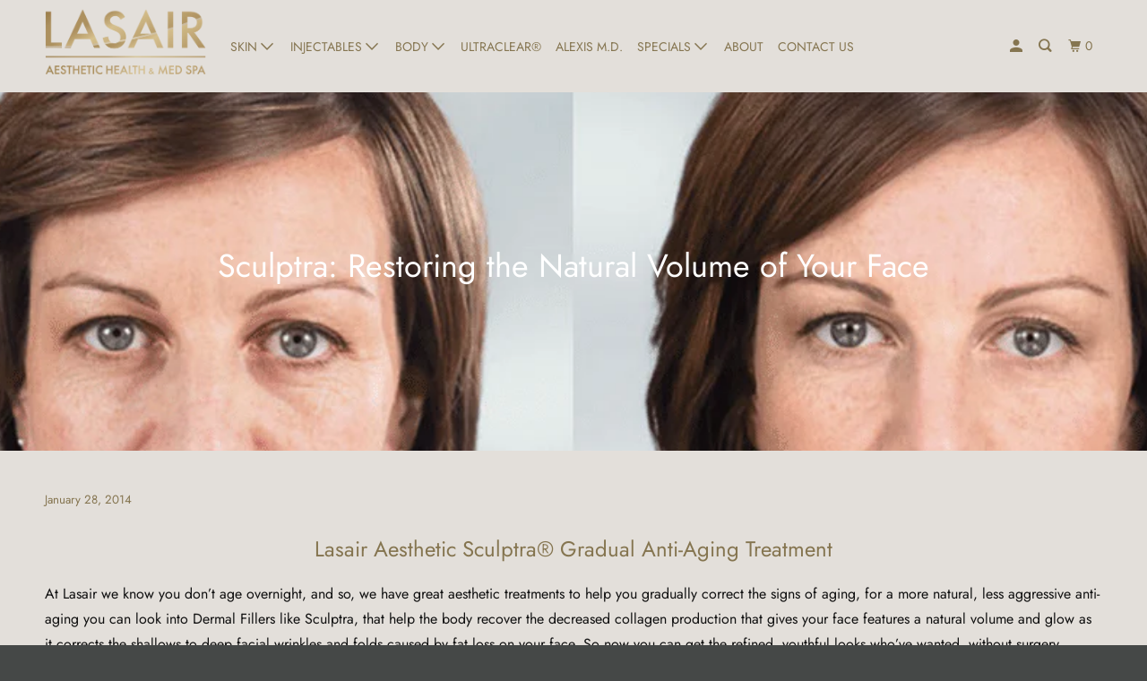

--- FILE ---
content_type: text/html; charset=utf-8
request_url: https://lasair.com/blogs/news/sculptra-restoring-the-natural-volume-of-your-face
body_size: 17074
content:
<!DOCTYPE html>
<!--[if lt IE 7 ]><html class="ie ie6" lang="en"> <![endif]-->
<!--[if IE 7 ]><html class="ie ie7" lang="en"> <![endif]-->
<!--[if IE 8 ]><html class="ie ie8" lang="en"> <![endif]-->
<!--[if IE 9 ]><html class="ie ie9" lang="en"> <![endif]-->
<!--[if (gte IE 10)|!(IE)]><!--><html lang="en"> <!--<![endif]-->
  <head>
    <meta charset="utf-8">
    <meta http-equiv="cleartype" content="on">
    <meta name="robots" content="index,follow">

    
    <title>Sculptra: Restoring the Natural Volume of Your Face - LASAIR AESTHETIC HEALTH</title>

    
      <meta name="description" content="Lasair Aesthetic Sculptra® Gradual Anti-Aging Treatment At Lasair we know you don’t age overnight, and so, we have great aesthetic treatments to help you gradually correct the signs of aging, for a more natural, less aggressive anti-aging you can look into Dermal Fillers like Sculptra, that help the body recover the de"/>
    

    

<meta name="author" content="LASAIR AESTHETIC HEALTH">
<meta property="og:url" content="https://lasair.com/blogs/news/sculptra-restoring-the-natural-volume-of-your-face">
<meta property="og:site_name" content="LASAIR AESTHETIC HEALTH">




  <meta property="og:type" content="article">
  <meta property="og:title" content="Sculptra: Restoring the Natural Volume of Your Face">
  
  
    <meta property="og:image" content="http://lasair.com/cdn/shop/articles/Blog_17_600x.png?v=1642832280">
    <meta property="og:image:secure_url" content="https://lasair.com/cdn/shop/articles/Blog_17_600x.png?v=1642832280">
    <meta property="og:image:width" content="1014">
    <meta property="og:image:height" content="445">
    <meta property="og:image:alt" content="Sculptra: Restoring the Natural Volume of Your Face">
  



  <meta property="og:description" content="Lasair Aesthetic Sculptra® Gradual Anti-Aging Treatment At Lasair we know you don’t age overnight, and so, we have great aesthetic treatments to help you gradually correct the signs of aging, for a more natural, less aggressive anti-aging you can look into Dermal Fillers like Sculptra, that help the body recover the de">




<meta name="twitter:card" content="summary">

  <meta name="twitter:title" content="Sculptra: Restoring the Natural Volume of Your Face">
  <meta name="twitter:description" content="Lasair Aesthetic Sculptra® Gradual Anti-Aging Treatment At Lasair we know you don’t age overnight, and so, we have great aesthetic treatments to help you gradually correct the signs of aging, for a more natural, less aggressive anti-aging you can look into Dermal Fillers like Sculptra, that help the body recover the decreased collagen production that gives your face features a natural volume and glow as it corrects the shallows to deep facial wrinkles and folds caused by fat loss on your face. So now you can get the refined, youthful looks who’ve wanted, without surgery. Schedule a Consultation at Lasair’s Denver Office. What are Sculptra® Dermal Fillers? Sculptra® is made up of poly-L-lactic acid (PLLA) , this is a safe, synthetic formula that is used when tissue implants and made and also in dissolvable stitches. Sculptra is carefully injected just under">
  
    <meta property="twitter:image" content="http://lasair.com/cdn/shop/articles/Blog_17_600x.png?v=1642832280">
    <meta name="twitter:image:alt" content="Sculptra: Restoring the Natural Volume of Your Face">
  



    

    

    <!-- Mobile Specific Metas -->
    <meta name="HandheldFriendly" content="True">
    <meta name="MobileOptimized" content="320">
    <meta name="viewport" content="width=device-width,initial-scale=1">
    <meta name="theme-color" content="#e3dfda">

    <!-- Preconnect Domains -->
    <link rel="preconnect" href="https://cdn.shopify.com" crossorigin>
    <link rel="preconnect" href="https://fonts.shopify.com" crossorigin>
    <link rel="preconnect" href="https://monorail-edge.shopifysvc.com">

    <!-- Preload Assets -->
    <link rel="preload" href="//lasair.com/cdn/shop/t/2/assets/vendors.js?v=161638192765001525091633978942" as="script">
    <link rel="preload" href="//lasair.com/cdn/shop/t/2/assets/mmenu-styles.scss?v=106496102027375579581633978937" as="style">
    <link rel="preload" href="//lasair.com/cdn/shop/t/2/assets/fancybox.css?v=30466120580444283401633978934" as="style">
    <link rel="preload" href="//lasair.com/cdn/shop/t/2/assets/styles.css?v=72933061764670896841759252184" as="style">
    <link rel="preload" href="//lasair.com/cdn/shop/t/2/assets/app.js?v=18882310858573895561633978955" as="script">

    <!-- Stylesheet for mmenu plugin -->
    <link href="//lasair.com/cdn/shop/t/2/assets/mmenu-styles.scss?v=106496102027375579581633978937" rel="stylesheet" type="text/css" media="all" />

    <!-- Stylesheet for Fancybox library -->
    <link href="//lasair.com/cdn/shop/t/2/assets/fancybox.css?v=30466120580444283401633978934" rel="stylesheet" type="text/css" media="all" />

    <!-- Stylesheets for Parallax -->
    <link href="//lasair.com/cdn/shop/t/2/assets/styles.css?v=72933061764670896841759252184" rel="stylesheet" type="text/css" media="all" />

    
      <link rel="shortcut icon" type="image/x-icon" href="//lasair.com/cdn/shop/t/2/assets/favicon.png?v=148718616098839658131633978934">
    

    <link rel="canonical" href="https://lasair.com/blogs/news/sculptra-restoring-the-natural-volume-of-your-face"/>

    

    

    
    <script>
      window.Theme = window.Theme || {};
      window.Theme.version = '4.1.3';
      window.Theme.name = 'Parallax';
    </script>
    


    <script>
      
window.Shopify = window.Shopify || {};


window.Shopify.theme_settings = {};
window.Shopify.theme_settings.current_locale = "en";
window.Shopify.theme_settings.shop_url = "https://lasair.com";
window.Shopify.theme_settings.cart_url = "/cart";


window.Shopify.theme_settings.newsletter_popup = false;
window.Shopify.theme_settings.newsletter_popup_days = "2";
window.Shopify.theme_settings.newsletter_popup_mobile = false;
window.Shopify.theme_settings.newsletter_popup_seconds = 30;
window.Shopify.theme_settings.newsletter_popup_max_width = 500;


window.Shopify.theme_settings.search_option = "product";
window.Shopify.theme_settings.search_items_to_display = 5;
window.Shopify.theme_settings.enable_autocomplete = true;
window.Shopify.theme_settings.mobile_search_location = "below-header";


window.Shopify.theme_settings.product_form_style = "swatches";
window.Shopify.theme_settings.display_inventory_left = false;
window.Shopify.theme_settings.inventory_threshold = 10;
window.Shopify.theme_settings.limit_quantity = false;
window.Shopify.theme_settings.free_price_text = "Free";


window.Shopify.theme_settings.collection_secondary_image = true;
window.Shopify.theme_settings.collection_swatches = true;


window.Shopify.theme_settings.display_special_instructions = false;
window.Shopify.theme_settings.display_tos_checkbox = false;
window.Shopify.theme_settings.tos_richtext = "\u003cp\u003eI Agree with the Terms \u0026 Conditions\u003c\/p\u003e";
window.Shopify.theme_settings.cart_action = "ajax";


window.Shopify.theme_settings.header_background = true;


Currency = window.Currency || {};


Currency.shop_currency = "USD";
Currency.default_currency = "USD";
Currency.display_format = "money_format";
Currency.money_format = "${{amount}}";
Currency.money_format_no_currency = "${{amount}}";
Currency.money_format_currency = "${{amount}} USD";
Currency.native_multi_currency = false;
Currency.shipping_calculator = false;
Currency.iso_code = "USD";
Currency.symbol = "$";


window.Shopify.translation = window.Shopify.translation || {};


window.Shopify.translation.newsletter_success_text = "Thank you for joining our mailing list!";


window.Shopify.translation.menu = "Menu";


window.Shopify.translation.search = "Search";
window.Shopify.translation.all_results = "View all results";
window.Shopify.translation.no_results = "No results found.";


window.Shopify.translation.agree_to_terms_warning = "You must agree with the terms and conditions to checkout.";
window.Shopify.translation.cart_discount = "Discount";
window.Shopify.translation.edit_cart = "View Cart";
window.Shopify.translation.add_to_cart_success = "Translation missing: en.layout.general.add_to_cart_success";
window.Shopify.translation.agree_to_terms_html = "Translation missing: en.cart.general.agree_to_terms_html";
window.Shopify.translation.checkout = "Checkout";
window.Shopify.translation.or = "Translation missing: en.layout.general.or";
window.Shopify.translation.continue_shopping = "Continue";
window.Shopify.translation.empty_cart = "Your Cart is Empty";
window.Shopify.translation.subtotal = "Subtotal";
window.Shopify.translation.cart_notes = "Order Notes";


window.Shopify.translation.product_add_to_cart_success = "Added";
window.Shopify.translation.product_add_to_cart = "Add to cart";
window.Shopify.translation.product_notify_form_email = "Email address";
window.Shopify.translation.product_notify_form_send = "Send";
window.Shopify.translation.items_left_count_one = "item left";
window.Shopify.translation.items_left_count_other = "items left";
window.Shopify.translation.product_sold_out = "Sold Out";
window.Shopify.translation.product_from = "from";
window.Shopify.translation.product_unavailable = "Unavailable";
window.Shopify.translation.product_notify_form_success = "Thanks! We will notify you when this product becomes available!";



window.Shopify.routes =Shopify.routes || {};
window.Shopify.routes.root_url = "/";
window.Shopify.routes.cart_url = "/cart";
window.Shopify.routes.search_url = "/search";


window.Shopify.media_queries = window.Shopify.media_queries || {};
window.Shopify.media_queries.small = window.matchMedia( "(max-width: 480px)" );
window.Shopify.media_queries.medium = window.matchMedia( "(max-width: 798px)" );
window.Shopify.media_queries.large = window.matchMedia( "(min-width: 799px)" );
window.Shopify.media_queries.larger = window.matchMedia( "(min-width: 960px)" );
window.Shopify.media_queries.xlarge = window.matchMedia( "(min-width: 1200px)" );
window.Shopify.media_queries.ie10 = window.matchMedia( "all and (-ms-high-contrast: none), (-ms-high-contrast: active)" );
window.Shopify.media_queries.tablet = window.matchMedia( "only screen and (min-width: 768px) and (max-width: 1024px)" );


window.Shopify.device = window.Shopify.device || {};
window.Shopify.device.hasTouch = window.matchMedia("(any-pointer: coarse)");
window.Shopify.device.hasMouse = window.matchMedia("(any-pointer: fine)");
    </script>

    <script src="//lasair.com/cdn/shop/t/2/assets/vendors.js?v=161638192765001525091633978942" defer></script>
    <script src="//lasair.com/cdn/shop/t/2/assets/app.js?v=18882310858573895561633978955" defer></script>

    <script>window.performance && window.performance.mark && window.performance.mark('shopify.content_for_header.start');</script><meta id="shopify-digital-wallet" name="shopify-digital-wallet" content="/60501229810/digital_wallets/dialog">
<link rel="alternate" type="application/atom+xml" title="Feed" href="/blogs/news.atom" />
<script async="async" src="/checkouts/internal/preloads.js?locale=en-US"></script>
<script id="shopify-features" type="application/json">{"accessToken":"d12bda404f30c54b841b7a2fcc894107","betas":["rich-media-storefront-analytics"],"domain":"lasair.com","predictiveSearch":true,"shopId":60501229810,"locale":"en"}</script>
<script>var Shopify = Shopify || {};
Shopify.shop = "lasair-aesthetic-health.myshopify.com";
Shopify.locale = "en";
Shopify.currency = {"active":"USD","rate":"1.0"};
Shopify.country = "US";
Shopify.theme = {"name":"Parallax","id":128000950514,"schema_name":"Parallax","schema_version":"4.1.3","theme_store_id":688,"role":"main"};
Shopify.theme.handle = "null";
Shopify.theme.style = {"id":null,"handle":null};
Shopify.cdnHost = "lasair.com/cdn";
Shopify.routes = Shopify.routes || {};
Shopify.routes.root = "/";</script>
<script type="module">!function(o){(o.Shopify=o.Shopify||{}).modules=!0}(window);</script>
<script>!function(o){function n(){var o=[];function n(){o.push(Array.prototype.slice.apply(arguments))}return n.q=o,n}var t=o.Shopify=o.Shopify||{};t.loadFeatures=n(),t.autoloadFeatures=n()}(window);</script>
<script id="shop-js-analytics" type="application/json">{"pageType":"article"}</script>
<script defer="defer" async type="module" src="//lasair.com/cdn/shopifycloud/shop-js/modules/v2/client.init-shop-cart-sync_BdyHc3Nr.en.esm.js"></script>
<script defer="defer" async type="module" src="//lasair.com/cdn/shopifycloud/shop-js/modules/v2/chunk.common_Daul8nwZ.esm.js"></script>
<script type="module">
  await import("//lasair.com/cdn/shopifycloud/shop-js/modules/v2/client.init-shop-cart-sync_BdyHc3Nr.en.esm.js");
await import("//lasair.com/cdn/shopifycloud/shop-js/modules/v2/chunk.common_Daul8nwZ.esm.js");

  window.Shopify.SignInWithShop?.initShopCartSync?.({"fedCMEnabled":true,"windoidEnabled":true});

</script>
<script id="__st">var __st={"a":60501229810,"offset":-25200,"reqid":"964306c0-0bd8-476c-a975-b5feee8badcd-1769028860","pageurl":"lasair.com\/blogs\/news\/sculptra-restoring-the-natural-volume-of-your-face","s":"articles-587036557554","u":"5baece9950f9","p":"article","rtyp":"article","rid":587036557554};</script>
<script>window.ShopifyPaypalV4VisibilityTracking = true;</script>
<script id="captcha-bootstrap">!function(){'use strict';const t='contact',e='account',n='new_comment',o=[[t,t],['blogs',n],['comments',n],[t,'customer']],c=[[e,'customer_login'],[e,'guest_login'],[e,'recover_customer_password'],[e,'create_customer']],r=t=>t.map((([t,e])=>`form[action*='/${t}']:not([data-nocaptcha='true']) input[name='form_type'][value='${e}']`)).join(','),a=t=>()=>t?[...document.querySelectorAll(t)].map((t=>t.form)):[];function s(){const t=[...o],e=r(t);return a(e)}const i='password',u='form_key',d=['recaptcha-v3-token','g-recaptcha-response','h-captcha-response',i],f=()=>{try{return window.sessionStorage}catch{return}},m='__shopify_v',_=t=>t.elements[u];function p(t,e,n=!1){try{const o=window.sessionStorage,c=JSON.parse(o.getItem(e)),{data:r}=function(t){const{data:e,action:n}=t;return t[m]||n?{data:e,action:n}:{data:t,action:n}}(c);for(const[e,n]of Object.entries(r))t.elements[e]&&(t.elements[e].value=n);n&&o.removeItem(e)}catch(o){console.error('form repopulation failed',{error:o})}}const l='form_type',E='cptcha';function T(t){t.dataset[E]=!0}const w=window,h=w.document,L='Shopify',v='ce_forms',y='captcha';let A=!1;((t,e)=>{const n=(g='f06e6c50-85a8-45c8-87d0-21a2b65856fe',I='https://cdn.shopify.com/shopifycloud/storefront-forms-hcaptcha/ce_storefront_forms_captcha_hcaptcha.v1.5.2.iife.js',D={infoText:'Protected by hCaptcha',privacyText:'Privacy',termsText:'Terms'},(t,e,n)=>{const o=w[L][v],c=o.bindForm;if(c)return c(t,g,e,D).then(n);var r;o.q.push([[t,g,e,D],n]),r=I,A||(h.body.append(Object.assign(h.createElement('script'),{id:'captcha-provider',async:!0,src:r})),A=!0)});var g,I,D;w[L]=w[L]||{},w[L][v]=w[L][v]||{},w[L][v].q=[],w[L][y]=w[L][y]||{},w[L][y].protect=function(t,e){n(t,void 0,e),T(t)},Object.freeze(w[L][y]),function(t,e,n,w,h,L){const[v,y,A,g]=function(t,e,n){const i=e?o:[],u=t?c:[],d=[...i,...u],f=r(d),m=r(i),_=r(d.filter((([t,e])=>n.includes(e))));return[a(f),a(m),a(_),s()]}(w,h,L),I=t=>{const e=t.target;return e instanceof HTMLFormElement?e:e&&e.form},D=t=>v().includes(t);t.addEventListener('submit',(t=>{const e=I(t);if(!e)return;const n=D(e)&&!e.dataset.hcaptchaBound&&!e.dataset.recaptchaBound,o=_(e),c=g().includes(e)&&(!o||!o.value);(n||c)&&t.preventDefault(),c&&!n&&(function(t){try{if(!f())return;!function(t){const e=f();if(!e)return;const n=_(t);if(!n)return;const o=n.value;o&&e.removeItem(o)}(t);const e=Array.from(Array(32),(()=>Math.random().toString(36)[2])).join('');!function(t,e){_(t)||t.append(Object.assign(document.createElement('input'),{type:'hidden',name:u})),t.elements[u].value=e}(t,e),function(t,e){const n=f();if(!n)return;const o=[...t.querySelectorAll(`input[type='${i}']`)].map((({name:t})=>t)),c=[...d,...o],r={};for(const[a,s]of new FormData(t).entries())c.includes(a)||(r[a]=s);n.setItem(e,JSON.stringify({[m]:1,action:t.action,data:r}))}(t,e)}catch(e){console.error('failed to persist form',e)}}(e),e.submit())}));const S=(t,e)=>{t&&!t.dataset[E]&&(n(t,e.some((e=>e===t))),T(t))};for(const o of['focusin','change'])t.addEventListener(o,(t=>{const e=I(t);D(e)&&S(e,y())}));const B=e.get('form_key'),M=e.get(l),P=B&&M;t.addEventListener('DOMContentLoaded',(()=>{const t=y();if(P)for(const e of t)e.elements[l].value===M&&p(e,B);[...new Set([...A(),...v().filter((t=>'true'===t.dataset.shopifyCaptcha))])].forEach((e=>S(e,t)))}))}(h,new URLSearchParams(w.location.search),n,t,e,['guest_login'])})(!0,!0)}();</script>
<script integrity="sha256-4kQ18oKyAcykRKYeNunJcIwy7WH5gtpwJnB7kiuLZ1E=" data-source-attribution="shopify.loadfeatures" defer="defer" src="//lasair.com/cdn/shopifycloud/storefront/assets/storefront/load_feature-a0a9edcb.js" crossorigin="anonymous"></script>
<script data-source-attribution="shopify.dynamic_checkout.dynamic.init">var Shopify=Shopify||{};Shopify.PaymentButton=Shopify.PaymentButton||{isStorefrontPortableWallets:!0,init:function(){window.Shopify.PaymentButton.init=function(){};var t=document.createElement("script");t.src="https://lasair.com/cdn/shopifycloud/portable-wallets/latest/portable-wallets.en.js",t.type="module",document.head.appendChild(t)}};
</script>
<script data-source-attribution="shopify.dynamic_checkout.buyer_consent">
  function portableWalletsHideBuyerConsent(e){var t=document.getElementById("shopify-buyer-consent"),n=document.getElementById("shopify-subscription-policy-button");t&&n&&(t.classList.add("hidden"),t.setAttribute("aria-hidden","true"),n.removeEventListener("click",e))}function portableWalletsShowBuyerConsent(e){var t=document.getElementById("shopify-buyer-consent"),n=document.getElementById("shopify-subscription-policy-button");t&&n&&(t.classList.remove("hidden"),t.removeAttribute("aria-hidden"),n.addEventListener("click",e))}window.Shopify?.PaymentButton&&(window.Shopify.PaymentButton.hideBuyerConsent=portableWalletsHideBuyerConsent,window.Shopify.PaymentButton.showBuyerConsent=portableWalletsShowBuyerConsent);
</script>
<script data-source-attribution="shopify.dynamic_checkout.cart.bootstrap">document.addEventListener("DOMContentLoaded",(function(){function t(){return document.querySelector("shopify-accelerated-checkout-cart, shopify-accelerated-checkout")}if(t())Shopify.PaymentButton.init();else{new MutationObserver((function(e,n){t()&&(Shopify.PaymentButton.init(),n.disconnect())})).observe(document.body,{childList:!0,subtree:!0})}}));
</script>

<script>window.performance && window.performance.mark && window.performance.mark('shopify.content_for_header.end');</script>

    <noscript>
      <style>

        .slides > li:first-child { display: block; }
        .image__fallback {
          width: 100vw;
          display: block !important;
          max-width: 100vw !important;
          margin-bottom: 0;
        }

        .no-js-only {
          display: inherit !important;
        }

        .icon-cart.cart-button {
          display: none;
        }

        .lazyload,
        .cart_page_image img {
          opacity: 1;
          -webkit-filter: blur(0);
          filter: blur(0);
        }

        .banner__text .container {
          background-color: transparent;
        }

        .animate_right,
        .animate_left,
        .animate_up,
        .animate_down {
          opacity: 1;
        }

        .flexslider .slides>li {
          display: block;
        }

        .product_section .product_form {
          opacity: 1;
        }

        .multi_select,
        form .select {
          display: block !important;
        }

        .swatch-options {
          display: none;
        }

        .parallax__wrap .banner__text {
          position: absolute;
          margin-left: auto;
          margin-right: auto;
          left: 0;
          right: 0;
          bottom: 0;
          top: 0;
          display: -webkit-box;
          display: -ms-flexbox;
          display: flex;
          -webkit-box-align: center;
          -ms-flex-align: center;
          align-items: center;
          -webkit-box-pack: center;
          -ms-flex-pack: center;
          justify-content: center;
        }

        .parallax__wrap .image__fallback {
          max-height: 1000px;
          -o-object-fit: cover;
          object-fit: cover;
        }

      </style>
    </noscript>

  <link href="https://monorail-edge.shopifysvc.com" rel="dns-prefetch">
<script>(function(){if ("sendBeacon" in navigator && "performance" in window) {try {var session_token_from_headers = performance.getEntriesByType('navigation')[0].serverTiming.find(x => x.name == '_s').description;} catch {var session_token_from_headers = undefined;}var session_cookie_matches = document.cookie.match(/_shopify_s=([^;]*)/);var session_token_from_cookie = session_cookie_matches && session_cookie_matches.length === 2 ? session_cookie_matches[1] : "";var session_token = session_token_from_headers || session_token_from_cookie || "";function handle_abandonment_event(e) {var entries = performance.getEntries().filter(function(entry) {return /monorail-edge.shopifysvc.com/.test(entry.name);});if (!window.abandonment_tracked && entries.length === 0) {window.abandonment_tracked = true;var currentMs = Date.now();var navigation_start = performance.timing.navigationStart;var payload = {shop_id: 60501229810,url: window.location.href,navigation_start,duration: currentMs - navigation_start,session_token,page_type: "article"};window.navigator.sendBeacon("https://monorail-edge.shopifysvc.com/v1/produce", JSON.stringify({schema_id: "online_store_buyer_site_abandonment/1.1",payload: payload,metadata: {event_created_at_ms: currentMs,event_sent_at_ms: currentMs}}));}}window.addEventListener('pagehide', handle_abandonment_event);}}());</script>
<script id="web-pixels-manager-setup">(function e(e,d,r,n,o){if(void 0===o&&(o={}),!Boolean(null===(a=null===(i=window.Shopify)||void 0===i?void 0:i.analytics)||void 0===a?void 0:a.replayQueue)){var i,a;window.Shopify=window.Shopify||{};var t=window.Shopify;t.analytics=t.analytics||{};var s=t.analytics;s.replayQueue=[],s.publish=function(e,d,r){return s.replayQueue.push([e,d,r]),!0};try{self.performance.mark("wpm:start")}catch(e){}var l=function(){var e={modern:/Edge?\/(1{2}[4-9]|1[2-9]\d|[2-9]\d{2}|\d{4,})\.\d+(\.\d+|)|Firefox\/(1{2}[4-9]|1[2-9]\d|[2-9]\d{2}|\d{4,})\.\d+(\.\d+|)|Chrom(ium|e)\/(9{2}|\d{3,})\.\d+(\.\d+|)|(Maci|X1{2}).+ Version\/(15\.\d+|(1[6-9]|[2-9]\d|\d{3,})\.\d+)([,.]\d+|)( \(\w+\)|)( Mobile\/\w+|) Safari\/|Chrome.+OPR\/(9{2}|\d{3,})\.\d+\.\d+|(CPU[ +]OS|iPhone[ +]OS|CPU[ +]iPhone|CPU IPhone OS|CPU iPad OS)[ +]+(15[._]\d+|(1[6-9]|[2-9]\d|\d{3,})[._]\d+)([._]\d+|)|Android:?[ /-](13[3-9]|1[4-9]\d|[2-9]\d{2}|\d{4,})(\.\d+|)(\.\d+|)|Android.+Firefox\/(13[5-9]|1[4-9]\d|[2-9]\d{2}|\d{4,})\.\d+(\.\d+|)|Android.+Chrom(ium|e)\/(13[3-9]|1[4-9]\d|[2-9]\d{2}|\d{4,})\.\d+(\.\d+|)|SamsungBrowser\/([2-9]\d|\d{3,})\.\d+/,legacy:/Edge?\/(1[6-9]|[2-9]\d|\d{3,})\.\d+(\.\d+|)|Firefox\/(5[4-9]|[6-9]\d|\d{3,})\.\d+(\.\d+|)|Chrom(ium|e)\/(5[1-9]|[6-9]\d|\d{3,})\.\d+(\.\d+|)([\d.]+$|.*Safari\/(?![\d.]+ Edge\/[\d.]+$))|(Maci|X1{2}).+ Version\/(10\.\d+|(1[1-9]|[2-9]\d|\d{3,})\.\d+)([,.]\d+|)( \(\w+\)|)( Mobile\/\w+|) Safari\/|Chrome.+OPR\/(3[89]|[4-9]\d|\d{3,})\.\d+\.\d+|(CPU[ +]OS|iPhone[ +]OS|CPU[ +]iPhone|CPU IPhone OS|CPU iPad OS)[ +]+(10[._]\d+|(1[1-9]|[2-9]\d|\d{3,})[._]\d+)([._]\d+|)|Android:?[ /-](13[3-9]|1[4-9]\d|[2-9]\d{2}|\d{4,})(\.\d+|)(\.\d+|)|Mobile Safari.+OPR\/([89]\d|\d{3,})\.\d+\.\d+|Android.+Firefox\/(13[5-9]|1[4-9]\d|[2-9]\d{2}|\d{4,})\.\d+(\.\d+|)|Android.+Chrom(ium|e)\/(13[3-9]|1[4-9]\d|[2-9]\d{2}|\d{4,})\.\d+(\.\d+|)|Android.+(UC? ?Browser|UCWEB|U3)[ /]?(15\.([5-9]|\d{2,})|(1[6-9]|[2-9]\d|\d{3,})\.\d+)\.\d+|SamsungBrowser\/(5\.\d+|([6-9]|\d{2,})\.\d+)|Android.+MQ{2}Browser\/(14(\.(9|\d{2,})|)|(1[5-9]|[2-9]\d|\d{3,})(\.\d+|))(\.\d+|)|K[Aa][Ii]OS\/(3\.\d+|([4-9]|\d{2,})\.\d+)(\.\d+|)/},d=e.modern,r=e.legacy,n=navigator.userAgent;return n.match(d)?"modern":n.match(r)?"legacy":"unknown"}(),u="modern"===l?"modern":"legacy",c=(null!=n?n:{modern:"",legacy:""})[u],f=function(e){return[e.baseUrl,"/wpm","/b",e.hashVersion,"modern"===e.buildTarget?"m":"l",".js"].join("")}({baseUrl:d,hashVersion:r,buildTarget:u}),m=function(e){var d=e.version,r=e.bundleTarget,n=e.surface,o=e.pageUrl,i=e.monorailEndpoint;return{emit:function(e){var a=e.status,t=e.errorMsg,s=(new Date).getTime(),l=JSON.stringify({metadata:{event_sent_at_ms:s},events:[{schema_id:"web_pixels_manager_load/3.1",payload:{version:d,bundle_target:r,page_url:o,status:a,surface:n,error_msg:t},metadata:{event_created_at_ms:s}}]});if(!i)return console&&console.warn&&console.warn("[Web Pixels Manager] No Monorail endpoint provided, skipping logging."),!1;try{return self.navigator.sendBeacon.bind(self.navigator)(i,l)}catch(e){}var u=new XMLHttpRequest;try{return u.open("POST",i,!0),u.setRequestHeader("Content-Type","text/plain"),u.send(l),!0}catch(e){return console&&console.warn&&console.warn("[Web Pixels Manager] Got an unhandled error while logging to Monorail."),!1}}}}({version:r,bundleTarget:l,surface:e.surface,pageUrl:self.location.href,monorailEndpoint:e.monorailEndpoint});try{o.browserTarget=l,function(e){var d=e.src,r=e.async,n=void 0===r||r,o=e.onload,i=e.onerror,a=e.sri,t=e.scriptDataAttributes,s=void 0===t?{}:t,l=document.createElement("script"),u=document.querySelector("head"),c=document.querySelector("body");if(l.async=n,l.src=d,a&&(l.integrity=a,l.crossOrigin="anonymous"),s)for(var f in s)if(Object.prototype.hasOwnProperty.call(s,f))try{l.dataset[f]=s[f]}catch(e){}if(o&&l.addEventListener("load",o),i&&l.addEventListener("error",i),u)u.appendChild(l);else{if(!c)throw new Error("Did not find a head or body element to append the script");c.appendChild(l)}}({src:f,async:!0,onload:function(){if(!function(){var e,d;return Boolean(null===(d=null===(e=window.Shopify)||void 0===e?void 0:e.analytics)||void 0===d?void 0:d.initialized)}()){var d=window.webPixelsManager.init(e)||void 0;if(d){var r=window.Shopify.analytics;r.replayQueue.forEach((function(e){var r=e[0],n=e[1],o=e[2];d.publishCustomEvent(r,n,o)})),r.replayQueue=[],r.publish=d.publishCustomEvent,r.visitor=d.visitor,r.initialized=!0}}},onerror:function(){return m.emit({status:"failed",errorMsg:"".concat(f," has failed to load")})},sri:function(e){var d=/^sha384-[A-Za-z0-9+/=]+$/;return"string"==typeof e&&d.test(e)}(c)?c:"",scriptDataAttributes:o}),m.emit({status:"loading"})}catch(e){m.emit({status:"failed",errorMsg:(null==e?void 0:e.message)||"Unknown error"})}}})({shopId: 60501229810,storefrontBaseUrl: "https://lasair.com",extensionsBaseUrl: "https://extensions.shopifycdn.com/cdn/shopifycloud/web-pixels-manager",monorailEndpoint: "https://monorail-edge.shopifysvc.com/unstable/produce_batch",surface: "storefront-renderer",enabledBetaFlags: ["2dca8a86"],webPixelsConfigList: [{"id":"shopify-app-pixel","configuration":"{}","eventPayloadVersion":"v1","runtimeContext":"STRICT","scriptVersion":"0450","apiClientId":"shopify-pixel","type":"APP","privacyPurposes":["ANALYTICS","MARKETING"]},{"id":"shopify-custom-pixel","eventPayloadVersion":"v1","runtimeContext":"LAX","scriptVersion":"0450","apiClientId":"shopify-pixel","type":"CUSTOM","privacyPurposes":["ANALYTICS","MARKETING"]}],isMerchantRequest: false,initData: {"shop":{"name":"LASAIR AESTHETIC HEALTH","paymentSettings":{"currencyCode":"USD"},"myshopifyDomain":"lasair-aesthetic-health.myshopify.com","countryCode":"US","storefrontUrl":"https:\/\/lasair.com"},"customer":null,"cart":null,"checkout":null,"productVariants":[],"purchasingCompany":null},},"https://lasair.com/cdn","fcfee988w5aeb613cpc8e4bc33m6693e112",{"modern":"","legacy":""},{"shopId":"60501229810","storefrontBaseUrl":"https:\/\/lasair.com","extensionBaseUrl":"https:\/\/extensions.shopifycdn.com\/cdn\/shopifycloud\/web-pixels-manager","surface":"storefront-renderer","enabledBetaFlags":"[\"2dca8a86\"]","isMerchantRequest":"false","hashVersion":"fcfee988w5aeb613cpc8e4bc33m6693e112","publish":"custom","events":"[[\"page_viewed\",{}]]"});</script><script>
  window.ShopifyAnalytics = window.ShopifyAnalytics || {};
  window.ShopifyAnalytics.meta = window.ShopifyAnalytics.meta || {};
  window.ShopifyAnalytics.meta.currency = 'USD';
  var meta = {"page":{"pageType":"article","resourceType":"article","resourceId":587036557554,"requestId":"964306c0-0bd8-476c-a975-b5feee8badcd-1769028860"}};
  for (var attr in meta) {
    window.ShopifyAnalytics.meta[attr] = meta[attr];
  }
</script>
<script class="analytics">
  (function () {
    var customDocumentWrite = function(content) {
      var jquery = null;

      if (window.jQuery) {
        jquery = window.jQuery;
      } else if (window.Checkout && window.Checkout.$) {
        jquery = window.Checkout.$;
      }

      if (jquery) {
        jquery('body').append(content);
      }
    };

    var hasLoggedConversion = function(token) {
      if (token) {
        return document.cookie.indexOf('loggedConversion=' + token) !== -1;
      }
      return false;
    }

    var setCookieIfConversion = function(token) {
      if (token) {
        var twoMonthsFromNow = new Date(Date.now());
        twoMonthsFromNow.setMonth(twoMonthsFromNow.getMonth() + 2);

        document.cookie = 'loggedConversion=' + token + '; expires=' + twoMonthsFromNow;
      }
    }

    var trekkie = window.ShopifyAnalytics.lib = window.trekkie = window.trekkie || [];
    if (trekkie.integrations) {
      return;
    }
    trekkie.methods = [
      'identify',
      'page',
      'ready',
      'track',
      'trackForm',
      'trackLink'
    ];
    trekkie.factory = function(method) {
      return function() {
        var args = Array.prototype.slice.call(arguments);
        args.unshift(method);
        trekkie.push(args);
        return trekkie;
      };
    };
    for (var i = 0; i < trekkie.methods.length; i++) {
      var key = trekkie.methods[i];
      trekkie[key] = trekkie.factory(key);
    }
    trekkie.load = function(config) {
      trekkie.config = config || {};
      trekkie.config.initialDocumentCookie = document.cookie;
      var first = document.getElementsByTagName('script')[0];
      var script = document.createElement('script');
      script.type = 'text/javascript';
      script.onerror = function(e) {
        var scriptFallback = document.createElement('script');
        scriptFallback.type = 'text/javascript';
        scriptFallback.onerror = function(error) {
                var Monorail = {
      produce: function produce(monorailDomain, schemaId, payload) {
        var currentMs = new Date().getTime();
        var event = {
          schema_id: schemaId,
          payload: payload,
          metadata: {
            event_created_at_ms: currentMs,
            event_sent_at_ms: currentMs
          }
        };
        return Monorail.sendRequest("https://" + monorailDomain + "/v1/produce", JSON.stringify(event));
      },
      sendRequest: function sendRequest(endpointUrl, payload) {
        // Try the sendBeacon API
        if (window && window.navigator && typeof window.navigator.sendBeacon === 'function' && typeof window.Blob === 'function' && !Monorail.isIos12()) {
          var blobData = new window.Blob([payload], {
            type: 'text/plain'
          });

          if (window.navigator.sendBeacon(endpointUrl, blobData)) {
            return true;
          } // sendBeacon was not successful

        } // XHR beacon

        var xhr = new XMLHttpRequest();

        try {
          xhr.open('POST', endpointUrl);
          xhr.setRequestHeader('Content-Type', 'text/plain');
          xhr.send(payload);
        } catch (e) {
          console.log(e);
        }

        return false;
      },
      isIos12: function isIos12() {
        return window.navigator.userAgent.lastIndexOf('iPhone; CPU iPhone OS 12_') !== -1 || window.navigator.userAgent.lastIndexOf('iPad; CPU OS 12_') !== -1;
      }
    };
    Monorail.produce('monorail-edge.shopifysvc.com',
      'trekkie_storefront_load_errors/1.1',
      {shop_id: 60501229810,
      theme_id: 128000950514,
      app_name: "storefront",
      context_url: window.location.href,
      source_url: "//lasair.com/cdn/s/trekkie.storefront.cd680fe47e6c39ca5d5df5f0a32d569bc48c0f27.min.js"});

        };
        scriptFallback.async = true;
        scriptFallback.src = '//lasair.com/cdn/s/trekkie.storefront.cd680fe47e6c39ca5d5df5f0a32d569bc48c0f27.min.js';
        first.parentNode.insertBefore(scriptFallback, first);
      };
      script.async = true;
      script.src = '//lasair.com/cdn/s/trekkie.storefront.cd680fe47e6c39ca5d5df5f0a32d569bc48c0f27.min.js';
      first.parentNode.insertBefore(script, first);
    };
    trekkie.load(
      {"Trekkie":{"appName":"storefront","development":false,"defaultAttributes":{"shopId":60501229810,"isMerchantRequest":null,"themeId":128000950514,"themeCityHash":"16144499740204341634","contentLanguage":"en","currency":"USD","eventMetadataId":"c8b4c1ec-b944-4f45-aa10-297ab981137c"},"isServerSideCookieWritingEnabled":true,"monorailRegion":"shop_domain","enabledBetaFlags":["65f19447"]},"Session Attribution":{},"S2S":{"facebookCapiEnabled":false,"source":"trekkie-storefront-renderer","apiClientId":580111}}
    );

    var loaded = false;
    trekkie.ready(function() {
      if (loaded) return;
      loaded = true;

      window.ShopifyAnalytics.lib = window.trekkie;

      var originalDocumentWrite = document.write;
      document.write = customDocumentWrite;
      try { window.ShopifyAnalytics.merchantGoogleAnalytics.call(this); } catch(error) {};
      document.write = originalDocumentWrite;

      window.ShopifyAnalytics.lib.page(null,{"pageType":"article","resourceType":"article","resourceId":587036557554,"requestId":"964306c0-0bd8-476c-a975-b5feee8badcd-1769028860","shopifyEmitted":true});

      var match = window.location.pathname.match(/checkouts\/(.+)\/(thank_you|post_purchase)/)
      var token = match? match[1]: undefined;
      if (!hasLoggedConversion(token)) {
        setCookieIfConversion(token);
        
      }
    });


        var eventsListenerScript = document.createElement('script');
        eventsListenerScript.async = true;
        eventsListenerScript.src = "//lasair.com/cdn/shopifycloud/storefront/assets/shop_events_listener-3da45d37.js";
        document.getElementsByTagName('head')[0].appendChild(eventsListenerScript);

})();</script>
<script
  defer
  src="https://lasair.com/cdn/shopifycloud/perf-kit/shopify-perf-kit-3.0.4.min.js"
  data-application="storefront-renderer"
  data-shop-id="60501229810"
  data-render-region="gcp-us-central1"
  data-page-type="article"
  data-theme-instance-id="128000950514"
  data-theme-name="Parallax"
  data-theme-version="4.1.3"
  data-monorail-region="shop_domain"
  data-resource-timing-sampling-rate="10"
  data-shs="true"
  data-shs-beacon="true"
  data-shs-export-with-fetch="true"
  data-shs-logs-sample-rate="1"
  data-shs-beacon-endpoint="https://lasair.com/api/collect"
></script>
</head>

  

  <body class="article feature_image"
    data-money-format="${{amount}}"
    data-shop-url="https://lasair.com"
    data-current-lang="en">

    <div id="content_wrapper">
      <div id="shopify-section-header" class="shopify-section shopify-section--header"><script type="application/ld+json">
  {
    "@context": "http://schema.org",
    "@type": "Organization",
    "name": "LASAIR AESTHETIC HEALTH",
    
      
      "logo": "https://lasair.com/cdn/shop/files/LASAIR_WEBSITE_LOGO_HORIZONTAL_FALL_2025_2048x.png?v=1759238570",
    
    "sameAs": [
      "",
      "https://www.facebook.com/LasairDenver/",
      "",
      "https://www.instagram.com/lasair_aesthetics/",
      "",
      "",
      "",
      ""
    ],
    "url": "https://lasair.com"
  }
</script>

 

  


<div id="header" class="mm-fixed-top Fixed mobile-header mobile-sticky-header--true" data-search-enabled="true">
  <a href="#nav" class="icon-menu" aria-haspopup="true" aria-label="Menu"><span>Menu</span></a>
  <a href="https://lasair.com" title="LASAIR AESTHETIC HEALTH" class="mobile_logo logo">
    
      






  <div class="image-element__wrap" style=";">
      <img  alt="LASAIR AESTHETIC HEALTH" src="//lasair.com/cdn/shop/files/LASAIR_WEBSITE_LOGO_HORIZONTAL_FALL_2025_400x.png?v=1759238570"
            
            
      />
  </div>



<noscript>
  <img src="//lasair.com/cdn/shop/files/LASAIR_WEBSITE_LOGO_HORIZONTAL_FALL_2025_2000x.png?v=1759238570" alt="LASAIR AESTHETIC HEALTH" class="">
</noscript>

    
  </a>
  <a href="#cart" class="icon-cart cart-button right"><span>0</span></a>
</div>

<div class="hidden">
  <div id="nav">
    <ul>
      
        
          <li >
            
              <a href="/pages/skin-treatments">SKIN</a>
            
            <ul>
              
                
                  <li ><a href="/pages/ultraclear%E2%84%A2">ULTRACLEAR®</a></li>
                
              
                
                  <li ><a href="/pages/ultraclear%E2%84%A2">3D Miracle®</a></li>
                
              
                
                  <li ><a href="/pages/clear-brilliant">CLEAR + BRILLIANT</a></li>
                
              
                
                  <li ><a href="/pages/cooltouch%C2%AE">COOLTOUCH®</a></li>
                
              
                
                  <li ><a href="/pages/fractional-co2-laser">FRACTIONAL CO2 LASER</a></li>
                
              
                
                  <li ><a href="/pages/morpheus8-rf">MORPHEUS8 RF</a></li>
                
              
                
                  <li ><a href="/pages/denver-agnes-rf-radiofrequency">AGNES RF</a></li>
                
              
                
                  <li ><a href="/pages/thermage%C2%AE">THERMAGE®</a></li>
                
              
                
                  <li ><a href="/pages/photorejuvenation">IPL (INTENSE PULSED LIGHT)</a></li>
                
              
                
                  <li ><a href="/pages/photorejuvenation">PHOTOREJUVENATION</a></li>
                
              
                
                  <li ><a href="/pages/chemical-peels">CHEMICAL PEELS</a></li>
                
              
                
                  <li ><a href="/pages/hydrafacial">HYDRAFACIAL</a></li>
                
              
                
                  <li ><a href="/pages/photo-facial">PHOTO FACIAL</a></li>
                
              
                
                  <li ><a href="/pages/skintyte">SKINTYTE</a></li>
                
              
            </ul>
          </li>
        
      
        
          <li >
            
              <a href="/pages/injectables-dermal-fillers">INJECTABLES</a>
            
            <ul>
              
                
                <li >
                  
                    <a href="/pages/botox%C2%AE-dysport%C2%AE">NEUROMODULATORS</a>
                  
                  <ul>
                    
                      <li ><a href="/pages/botox%C2%AE-dysport%C2%AE">BOTOX® + DYSPORT®</a></li>
                    
                      <li ><a href="/pages/botox%C2%AE-dysport%C2%AE">DYSPORT®</a></li>
                    
                      <li ><a href="/pages/botox%C2%AE-dysport%C2%AE">JEUVEAU</a></li>
                    
                      <li ><a href="/pages/botox%C2%AE-dysport%C2%AE">XEOMIN</a></li>
                    
                  </ul>
                </li>
                
              
                
                  <li ><a href="/pages/juvederm%C2%AE">JUVEDERM®</a></li>
                
              
                
                  <li ><a href="/pages/kybella">KYBELLA</a></li>
                
              
                
                  <li ><a href="/pages/sculptra">SCULPTRA</a></li>
                
              
                
                  <li ><a href="/pages/silikon-1000">SILIKON 1000</a></li>
                
              
                
                  <li ><a href="/pages/voluma">VOLUMA</a></li>
                
              
            </ul>
          </li>
        
      
        
          <li >
            
              <a href="/pages/body-treatments">BODY</a>
            
            <ul>
              
                
                  <li ><a href="/pages/evoke">EVOKE</a></li>
                
              
                
                  <li ><a href="/pages/vaginal-rejuvenation">VAGINAL REJUVENATION</a></li>
                
              
                
                  <li ><a href="/pages/hcg">HCG</a></li>
                
              
                
                  <li ><a href="/pages/laser-hair-removal">LASER HAIR REMOVAL</a></li>
                
              
                
                  <li ><a href="/pages/leg-vein-treatment">LEG VEIN TREATMENT</a></li>
                
              
                
                  <li ><a href="/pages/coolsculpting">COOLSCULPTING</a></li>
                
              
                
                  <li ><a href="/pages/morpheus8-rf">MORPHEUS BODY</a></li>
                
              
            </ul>
          </li>
        
      
        
          <li ><a href="/pages/ultraclear%E2%84%A2">ULTRACLEAR®</a></li>
        
      
        
          <li ><a href="https://alexismd.com">ALEXIS M.D.</a></li>
        
      
        
          <li >
            
              <a href="/pages/specials">SPECIALS</a>
            
            <ul>
              
                
                  <li ><a href="/pages/specials">MONTHLY SPECIALS</a></li>
                
              
                
                  <li ><a href="/pages/beautiful-you-membership">MEMBERSHIP</a></li>
                
              
            </ul>
          </li>
        
      
        
          <li ><a href="/pages/about">ABOUT</a></li>
        
      
        
          <li ><a href="/pages/contact">CONTACT US</a></li>
        
      
      
        
          <li>
            <a href="https://shopify.com/60501229810/account?locale=en&region_country=US" id="customer_login_link" data-no-instant>Sign in</a>
          </li>
        
      

      

      <div class="social-links-container">
        <div class="social-icons">
  

  
    <a href="https://www.facebook.com/LasairDenver/" title="LASAIR AESTHETIC HEALTH on Facebook" class="ss-icon" rel="me" target="_blank">
      <span class="icon-facebook"></span>
    </a>
  

  

  

  

  

  
    <a href="https://www.instagram.com/lasair_aesthetics/" title="LASAIR AESTHETIC HEALTH on Instagram" class="ss-icon" rel="me" target="_blank">
      <span class="icon-instagram"></span>
    </a>
  

  

  

  

  

  
    <a href="mailto:staff@lasair.com" title="Email LASAIR AESTHETIC HEALTH" class="ss-icon" target="_blank">
      <span class="icon-mail"></span>
    </a>
  
</div>

      </div>
    </ul>
  </div>

  <form action="/checkout" method="post" id="cart" class="side-cart-position--right">
    <ul data-money-format="${{amount}}" data-shop-currency="USD" data-shop-name="LASAIR AESTHETIC HEALTH">
      <li class="mm-subtitle">
        <a class="continue ss-icon" href="#cart">
          <span class="icon-close"></span>
        </a>
      </li>

      
        <li class="empty_cart">Your Cart is Empty</li>
      
    </ul>
  </form>
</div>


<div class="header
            header-dropdown-position--below_header
            header-background--true
            header-transparency--false
            header-text-shadow--false
            sticky-header--true
            
              mm-fixed-top
            
            
              is-absolute
            
            
            
              header_bar
            "
            data-dropdown-position="below_header">

  <section class="section">
    <div class="container dropdown__wrapper">
      <div class="one-sixth column logo secondary-logo--true">
        <a href="/" title="LASAIR AESTHETIC HEALTH">
          
            
              







<div class="image-element__wrap" style=" max-width: 2048px;">
  <img  alt="LASAIR AESTHETIC HEALTH"
        data-src="//lasair.com/cdn/shop/files/LASAIR_WEBSITE_LOGO_HORIZONTAL_FALL_2025_1600x.png?v=1759238570"
        data-sizes="auto"
        data-aspectratio="2048/833"
        data-srcset="//lasair.com/cdn/shop/files/LASAIR_WEBSITE_LOGO_HORIZONTAL_FALL_2025_5000x.png?v=1759238570 5000w,
    //lasair.com/cdn/shop/files/LASAIR_WEBSITE_LOGO_HORIZONTAL_FALL_2025_4500x.png?v=1759238570 4500w,
    //lasair.com/cdn/shop/files/LASAIR_WEBSITE_LOGO_HORIZONTAL_FALL_2025_4000x.png?v=1759238570 4000w,
    //lasair.com/cdn/shop/files/LASAIR_WEBSITE_LOGO_HORIZONTAL_FALL_2025_3500x.png?v=1759238570 3500w,
    //lasair.com/cdn/shop/files/LASAIR_WEBSITE_LOGO_HORIZONTAL_FALL_2025_3000x.png?v=1759238570 3000w,
    //lasair.com/cdn/shop/files/LASAIR_WEBSITE_LOGO_HORIZONTAL_FALL_2025_2500x.png?v=1759238570 2500w,
    //lasair.com/cdn/shop/files/LASAIR_WEBSITE_LOGO_HORIZONTAL_FALL_2025_2000x.png?v=1759238570 2000w,
    //lasair.com/cdn/shop/files/LASAIR_WEBSITE_LOGO_HORIZONTAL_FALL_2025_1800x.png?v=1759238570 1800w,
    //lasair.com/cdn/shop/files/LASAIR_WEBSITE_LOGO_HORIZONTAL_FALL_2025_1600x.png?v=1759238570 1600w,
    //lasair.com/cdn/shop/files/LASAIR_WEBSITE_LOGO_HORIZONTAL_FALL_2025_1400x.png?v=1759238570 1400w,
    //lasair.com/cdn/shop/files/LASAIR_WEBSITE_LOGO_HORIZONTAL_FALL_2025_1200x.png?v=1759238570 1200w,
    //lasair.com/cdn/shop/files/LASAIR_WEBSITE_LOGO_HORIZONTAL_FALL_2025_1000x.png?v=1759238570 1000w,
    //lasair.com/cdn/shop/files/LASAIR_WEBSITE_LOGO_HORIZONTAL_FALL_2025_800x.png?v=1759238570 800w,
    //lasair.com/cdn/shop/files/LASAIR_WEBSITE_LOGO_HORIZONTAL_FALL_2025_600x.png?v=1759238570 600w,
    //lasair.com/cdn/shop/files/LASAIR_WEBSITE_LOGO_HORIZONTAL_FALL_2025_400x.png?v=1759238570 400w,
    //lasair.com/cdn/shop/files/LASAIR_WEBSITE_LOGO_HORIZONTAL_FALL_2025_200x.png?v=1759238570 200w"
        style=";"
        class="lazyload lazyload--fade-in primary_logo"
        width="2048"
        height="833"
        srcset="data:image/svg+xml;utf8,<svg%20xmlns='http://www.w3.org/2000/svg'%20width='2048'%20height='833'></svg>"
  />
</div>



<noscript>
  <img src="//lasair.com/cdn/shop/files/LASAIR_WEBSITE_LOGO_HORIZONTAL_FALL_2025_2000x.png?v=1759238570" alt="LASAIR AESTHETIC HEALTH" class="primary_logo">
</noscript>


              
                







<div class="image-element__wrap" style=" max-width: 2048px;">
  <img  alt="LASAIR AESTHETIC HEALTH"
        data-src="//lasair.com/cdn/shop/files/LASAIR_WEBSITE_LOGO_HORIZONTAL_FALL_2025_1600x.png?v=1759238570"
        data-sizes="auto"
        data-aspectratio="2048/833"
        data-srcset="//lasair.com/cdn/shop/files/LASAIR_WEBSITE_LOGO_HORIZONTAL_FALL_2025_5000x.png?v=1759238570 5000w,
    //lasair.com/cdn/shop/files/LASAIR_WEBSITE_LOGO_HORIZONTAL_FALL_2025_4500x.png?v=1759238570 4500w,
    //lasair.com/cdn/shop/files/LASAIR_WEBSITE_LOGO_HORIZONTAL_FALL_2025_4000x.png?v=1759238570 4000w,
    //lasair.com/cdn/shop/files/LASAIR_WEBSITE_LOGO_HORIZONTAL_FALL_2025_3500x.png?v=1759238570 3500w,
    //lasair.com/cdn/shop/files/LASAIR_WEBSITE_LOGO_HORIZONTAL_FALL_2025_3000x.png?v=1759238570 3000w,
    //lasair.com/cdn/shop/files/LASAIR_WEBSITE_LOGO_HORIZONTAL_FALL_2025_2500x.png?v=1759238570 2500w,
    //lasair.com/cdn/shop/files/LASAIR_WEBSITE_LOGO_HORIZONTAL_FALL_2025_2000x.png?v=1759238570 2000w,
    //lasair.com/cdn/shop/files/LASAIR_WEBSITE_LOGO_HORIZONTAL_FALL_2025_1800x.png?v=1759238570 1800w,
    //lasair.com/cdn/shop/files/LASAIR_WEBSITE_LOGO_HORIZONTAL_FALL_2025_1600x.png?v=1759238570 1600w,
    //lasair.com/cdn/shop/files/LASAIR_WEBSITE_LOGO_HORIZONTAL_FALL_2025_1400x.png?v=1759238570 1400w,
    //lasair.com/cdn/shop/files/LASAIR_WEBSITE_LOGO_HORIZONTAL_FALL_2025_1200x.png?v=1759238570 1200w,
    //lasair.com/cdn/shop/files/LASAIR_WEBSITE_LOGO_HORIZONTAL_FALL_2025_1000x.png?v=1759238570 1000w,
    //lasair.com/cdn/shop/files/LASAIR_WEBSITE_LOGO_HORIZONTAL_FALL_2025_800x.png?v=1759238570 800w,
    //lasair.com/cdn/shop/files/LASAIR_WEBSITE_LOGO_HORIZONTAL_FALL_2025_600x.png?v=1759238570 600w,
    //lasair.com/cdn/shop/files/LASAIR_WEBSITE_LOGO_HORIZONTAL_FALL_2025_400x.png?v=1759238570 400w,
    //lasair.com/cdn/shop/files/LASAIR_WEBSITE_LOGO_HORIZONTAL_FALL_2025_200x.png?v=1759238570 200w"
        style=";"
        class="lazyload lazyload--fade-in secondary_logo"
        width="2048"
        height="833"
        srcset="data:image/svg+xml;utf8,<svg%20xmlns='http://www.w3.org/2000/svg'%20width='2048'%20height='833'></svg>"
  />
</div>



<noscript>
  <img src="//lasair.com/cdn/shop/files/LASAIR_WEBSITE_LOGO_HORIZONTAL_FALL_2025_2000x.png?v=1759238570" alt="LASAIR AESTHETIC HEALTH" class="secondary_logo">
</noscript>

              
            
          
        </a>
      </div>

      <div class="five-sixths columns nav mobile_hidden">
        <ul class="header__navigation menu align_left" role="navigation" data-header-navigation>
            


            <li class="header__nav-item sub-menu" aria-haspopup="true" aria-expanded="false" data-header-nav-item>
              <a href="/pages/skin-treatments" class="dropdown-link ">SKIN
                <span class="icon-arrow-down"></span></a>
                <div class="dropdown animated fadeIn dropdown-wide ">
                  <div class="dropdown-links">
                    <ul>
<li><a href="/pages/ultraclear%E2%84%A2">ULTRACLEAR®</a></li>

                        

                        
                      
<li><a href="/pages/ultraclear%E2%84%A2">3D Miracle®</a></li>

                        

                        
                      
<li><a href="/pages/clear-brilliant">CLEAR + BRILLIANT</a></li>

                        

                        
                      
<li><a href="/pages/cooltouch%C2%AE">COOLTOUCH®</a></li>

                        

                        
                      
<li><a href="/pages/fractional-co2-laser">FRACTIONAL CO2 LASER</a></li>

                        

                        
                      
<li><a href="/pages/morpheus8-rf">MORPHEUS8 RF</a></li>

                        

                        
                      
<li><a href="/pages/denver-agnes-rf-radiofrequency">AGNES RF</a></li>

                        

                        
                      
<li><a href="/pages/thermage%C2%AE">THERMAGE®</a></li>

                        

                        
                      
<li><a href="/pages/photorejuvenation">IPL (INTENSE PULSED LIGHT)</a></li>

                        

                        
                      
<li><a href="/pages/photorejuvenation">PHOTOREJUVENATION</a></li>

                        

                        
</ul>
                          <ul>
                        
                      
<li><a href="/pages/chemical-peels">CHEMICAL PEELS</a></li>

                        

                        
                      
<li><a href="/pages/hydrafacial">HYDRAFACIAL</a></li>

                        

                        
                      
<li><a href="/pages/photo-facial">PHOTO FACIAL</a></li>

                        

                        
                      
<li><a href="/pages/skintyte">SKINTYTE</a></li>

                        

                        
                      
                    </ul>
                  </div>
                </div>
              </li>
            
          
            


            <li class="header__nav-item sub-menu" aria-haspopup="true" aria-expanded="false" data-header-nav-item>
              <a href="/pages/injectables-dermal-fillers" class="dropdown-link ">INJECTABLES
                <span class="icon-arrow-down"></span></a>
                <div class="dropdown animated fadeIn ">
                  <div class="dropdown-links">
                    <ul>
<li><a href="/pages/botox%C2%AE-dysport%C2%AE">NEUROMODULATORS</a></li>

                        
<li>
                            <a class="sub-link" href="/pages/botox%C2%AE-dysport%C2%AE">BOTOX® + DYSPORT®</a>
                          </li>
                        
<li>
                            <a class="sub-link" href="/pages/botox%C2%AE-dysport%C2%AE">DYSPORT®</a>
                          </li>
                        
<li>
                            <a class="sub-link" href="/pages/botox%C2%AE-dysport%C2%AE">JEUVEAU</a>
                          </li>
                        
<li>
                            <a class="sub-link" href="/pages/botox%C2%AE-dysport%C2%AE">XEOMIN</a>
                          </li>
                        

                        
                      
<li><a href="/pages/juvederm%C2%AE">JUVEDERM®</a></li>

                        

                        
                      
<li><a href="/pages/kybella">KYBELLA</a></li>

                        

                        
                      
<li><a href="/pages/sculptra">SCULPTRA</a></li>

                        

                        
                      
<li><a href="/pages/silikon-1000">SILIKON 1000</a></li>

                        

                        
                      
<li><a href="/pages/voluma">VOLUMA</a></li>

                        

                        
</ul>
                          <ul>
                        
                      
                    </ul>
                  </div>
                </div>
              </li>
            
          
            


            <li class="header__nav-item sub-menu" aria-haspopup="true" aria-expanded="false" data-header-nav-item>
              <a href="/pages/body-treatments" class="dropdown-link ">BODY
                <span class="icon-arrow-down"></span></a>
                <div class="dropdown animated fadeIn ">
                  <div class="dropdown-links">
                    <ul>
<li><a href="/pages/evoke">EVOKE</a></li>

                        

                        
                      
<li><a href="/pages/vaginal-rejuvenation">VAGINAL REJUVENATION</a></li>

                        

                        
                      
<li><a href="/pages/hcg">HCG</a></li>

                        

                        
                      
<li><a href="/pages/laser-hair-removal">LASER HAIR REMOVAL</a></li>

                        

                        
                      
<li><a href="/pages/leg-vein-treatment">LEG VEIN TREATMENT</a></li>

                        

                        
                      
<li><a href="/pages/coolsculpting">COOLSCULPTING</a></li>

                        

                        
                      
<li><a href="/pages/morpheus8-rf">MORPHEUS BODY</a></li>

                        

                        
                      
                    </ul>
                  </div>
                </div>
              </li>
            
          
            
              <li class="header__nav-item" data-header-nav-item>
                <a href="/pages/ultraclear%E2%84%A2" class="top-link ">ULTRACLEAR®</a>
              </li>
            
          
            
              <li class="header__nav-item" data-header-nav-item>
                <a href="https://alexismd.com" class="top-link ">ALEXIS M.D.</a>
              </li>
            
          
            


            <li class="header__nav-item sub-menu" aria-haspopup="true" aria-expanded="false" data-header-nav-item>
              <a href="/pages/specials" class="dropdown-link ">SPECIALS
                <span class="icon-arrow-down"></span></a>
                <div class="dropdown animated fadeIn ">
                  <div class="dropdown-links">
                    <ul>
<li><a href="/pages/specials">MONTHLY SPECIALS</a></li>

                        

                        
                      
<li><a href="/pages/beautiful-you-membership">MEMBERSHIP</a></li>

                        

                        
                      
                    </ul>
                  </div>
                </div>
              </li>
            
          
            
              <li class="header__nav-item" data-header-nav-item>
                <a href="/pages/about" class="top-link ">ABOUT</a>
              </li>
            
          
            
              <li class="header__nav-item" data-header-nav-item>
                <a href="/pages/contact" class="top-link ">CONTACT US</a>
              </li>
            
          
        </ul>

        <ul class="header__secondary-navigation menu right" data-header-secondary-navigation>
          

          
            <li class="header-account">
              <a href="/account" title="My Account "><span class="icon-user-icon"></span></a>
            </li>
          

          
            <li class="search">
              <a href="/search" title="Search" id="search-toggle"><span class="icon-search"></span></a>
            </li>
          

          <li class="cart">
            <a href="#cart" class="icon-cart cart-button"><span>0</span></a>
            <a href="/cart" class="icon-cart cart-button no-js-only"><span>0</span></a>
          </li>
        </ul>
      </div>
    </div>
  </section>
</div>

<style>
  .promo-banner {
    background-color: #857550;
    color: #ffffff;
  }

  .promo-banner a,
  .promo-banner__close {
    color: #ffffff;
  }

  div.logo img {
    width: 205px;
    max-width: 100%;
    max-height: 200px;
    display: block;
  }

  .header div.logo a {
    padding-top: 10px;
    padding-bottom: 10px;
  }

  
    .nav ul.menu {
      padding-top: 0px;
    }
  

  div.content,
  .shopify-policy__container,
  .shopify-email-marketing-confirmation__container {
    padding: 155px 0px 0px 0px;
  }

  @media only screen and (max-width: 798px) {
    div.content,
    .shopify-policy__container,
    .shopify-email-marketing-confirmation__container {
      padding-top: 20px;
    }
  }

  
</style>


</div>

      <div class="global-wrapper">
        
          <div class="mobile-search-bar" data-autocomplete-true>
  <form class="search-form search-popup__form" action="/search">
    <div class="search__fields">
      <input class="is-hidden" type="text" name="type" value="product" />
      <label for="q" class="is-hidden">Search</label>
      <input class="input" id="q" type="text" name="q" placeholder="Search" value="" x-webkit-speech autocapitalize="off" autocomplete="off" autocorrect="off" />
      <span class="icon-search submit-search"></span>
      <input type="submit" name="search" class="is-hidden" value="" />
    </div>
  </form>
</div>

        
        

<div id="shopify-section-article-template" class="shopify-section shopify-section--article-template parallax-banner">


  <div id="banner-article-template" class="parallax-banner--article featured-image--true
    darken-image-false
    mobile-parallax-enabled--false
    mobile-image-crop-enabled--true">
    
      <div class="parallax__wrap horizontal-text-position--center vertical-text-position--center">
        
    <div class="container banner__text text-align--center">
      <div class="banner__inner-text">
        <h1 class="headline">Sculptra: Restoring the Natural Volume of Your Face</h1>
      </div>
    </div>
  
        <div class="parallax" data-parallax-image="//lasair.com/cdn/shop/articles/Blog_17_2048x.png?v=1642832280">
          <noscript>
            <img src="//lasair.com/cdn/shop/articles/Blog_17_2000x.png?v=1642832280" alt="" class="image__fallback">
          </noscript>
        </div>
        <img alt
          class="mobile-placeholder-svg"
          src="data:image/svg+xml;utf8,<svg%20xmlns='http://www.w3.org/2000/svg'%20width='1014'%20height='445'></svg>"/>
      </div>
    
  </div>





<section class="section">
  <div class="container  main-wrapper">
    
      <div class="content-wrapper is-flex is-flex-wrap">
        <div class="has-sidebar-option sidebar-enabled--false">
          <div class="container">
            

            

            

            <div class="one-whole column is-flex is-justify-space-between">
              
                <p class="blog_meta">
                  

                  
                    <span>January 28, 2014</span>
                  

                  
                    
                  
                </p>
              

              
            </div>



              

              <div class="one-whole column">
                <h1 xss="removed">Lasair Aesthetic Sculptra® Gradual Anti-Aging Treatment</h1>
<p>At Lasair we know you don’t age overnight, and so, we have great aesthetic treatments to help you gradually correct the signs of aging, for a more natural, less aggressive anti-aging you can look into Dermal Fillers like Sculptra, that help the body recover the decreased collagen production that gives your face features a natural volume and glow as it corrects the shallows to deep facial wrinkles and folds caused by fat loss on your face. So now you can get the refined, youthful looks who’ve wanted, without surgery. Schedule a Consultation at Lasair’s Denver Office.</p>
<h2 xss="removed">What are Sculptra® Dermal Fillers?</h2>
<p><a href="https://lasair.com/pages/sculptra" target="_blank" rel="noopener noreferrer">Sculptra®</a> is made up of poly-L-lactic acid (PLLA) , this is a safe, synthetic formula that is used when tissue implants and made and also in dissolvable stitches. Sculptra is carefully injected just under the surface of your skin in an where you have lost volume due to fat loss. Then Sculptra gradually increments the volume in a period of 4 to 6 weeks. In this way your face recovers the volume that was lost giving you better facial contours. <br><br>Sculptra’s formula comes in a gel made up of microspheres suspended that we carefully insert just below the dermis of the face as a singular thread, and then this gel is specifically molded according to the particular features of you face and your personal goals. The gel is assimilated by the body as time passes and the PLLA particles remaining continue to stimulate the body’s natural production of collagen to naturally restore the lost facial contours and volume.<br><br>Treatment can last 4 to 6 weeks because you need from 3 to 5 injection sessions, the number needed varies from person to person. After the sessions are over you will continually notice improvement in facial contours over the following months. This slower and more natural improvements avoid the dramatic effects and recovery time of plastic surgery, however achieving the same great results of a beautiful, vibrant, youthful appearance.</p>
<h2 xss="removed">Lasair Aesthetic Health: helping you keep beautiful, youthful skin</h2>
<p>Our mission at Lasair is to provide our patients with the most advanced treatments under the most comfortable circumstances possible. Visit our Denver office to meet Dr. Parker and learn about our array of services. Learn more about all our cosmetic treatments and how they can help you have youthful, beautiful skin, regardless of your age. Don’t miss any of our upcoming weekly specials, like us on Facebook or follow our Blog, we provide you beauty tips and information to help you keep a younger, radiant appearance, all year long. Lasair offers you the best, non-surgical beauty solutions in Denver.<br><br>Lasair Aesthetic Health<br>6780 E Hampden Ave | Denver, CO 80224<br>303.782.5082</p>

                <div class="text-align--right">
                  




  
  <ul class="socialButtons">
    
    
    <li><span>Share:</span></li>
    <li><a href="https://twitter.com/intent/tweet?text=Sculptra: Restoring the Natural Volume of Your Face&url=https://lasair.com/blogs/news/sculptra-restoring-the-natural-volume-of-your-face" class="icon-twitter" title="Share this on Twitter"></a></li>
    <li><a href="https://www.facebook.com/sharer/sharer.php?u=https://lasair.com/blogs/news/sculptra-restoring-the-natural-volume-of-your-face" class="icon-facebook" title="Share this on Facebook"></a></li>
    
      <li><a data-pin-do="skipLink" class="icon-pinterest" title="Share this on Pinterest" href="http://pinterest.com/pin/create/button/?url=https://lasair.com/blogs/news/sculptra-restoring-the-natural-volume-of-your-face&description=Lasair Aesthetic Sculptra® Gradual Anti-Aging Treatment
At Lasair we know you don’t age overnight, and so, we have great aesthetic treatments to help you gradually correct the signs of aging, for a more natural, less aggressive anti-agin...&media=//lasair.com/cdn/shop/articles/Blog_17_600x.png?v=1642832280"></a></li>
    
    <li><a href="mailto:?subject=Thought you might like Sculptra: Restoring the Natural Volume of Your Face&amp;body=Hey, I was browsing LASAIR AESTHETIC HEALTH and found Sculptra: Restoring the Natural Volume of Your Face. I wanted to share it with you.%0D%0A%0D%0Ahttps://lasair.com/blogs/news/sculptra-restoring-the-natural-volume-of-your-face" class="icon-mail" title="Email this to a friend"></a></li>
  </ul>



                </div>

                <br />
              </div>


              

              <div class="one-whole column">
                <div class="container">
                  <div id="comments" class="one-whole column"></div>
                  
                </div>
              </div>
          </div>

          
            <div class="container">
              <hr />
              <div class="one-whole column">
                <h3>Also in News</h3>
              </div>


                

                
                  <div class="one-third column medium-down--one-whole article">
                    
                      <a href="/blogs/news/dr-parker-talks-know-the-hand-behind-the-laser-needle" title="KNOW THE HAND BEHIND THE LASER &amp; NEEDLE!!!">
                        







<div class="image-element__wrap" style=" max-width: 2048px;">
  <img  alt="KNOW THE HAND BEHIND THE LASER &amp; NEEDLE!!!"
        data-src="//lasair.com/cdn/shop/articles/LASAIR_BLOG_IMAGE_10.22.24_1600x.jpg?v=1729625117"
        data-sizes="auto"
        data-aspectratio="2048/2048"
        data-srcset="//lasair.com/cdn/shop/articles/LASAIR_BLOG_IMAGE_10.22.24_5000x.jpg?v=1729625117 5000w,
    //lasair.com/cdn/shop/articles/LASAIR_BLOG_IMAGE_10.22.24_4500x.jpg?v=1729625117 4500w,
    //lasair.com/cdn/shop/articles/LASAIR_BLOG_IMAGE_10.22.24_4000x.jpg?v=1729625117 4000w,
    //lasair.com/cdn/shop/articles/LASAIR_BLOG_IMAGE_10.22.24_3500x.jpg?v=1729625117 3500w,
    //lasair.com/cdn/shop/articles/LASAIR_BLOG_IMAGE_10.22.24_3000x.jpg?v=1729625117 3000w,
    //lasair.com/cdn/shop/articles/LASAIR_BLOG_IMAGE_10.22.24_2500x.jpg?v=1729625117 2500w,
    //lasair.com/cdn/shop/articles/LASAIR_BLOG_IMAGE_10.22.24_2000x.jpg?v=1729625117 2000w,
    //lasair.com/cdn/shop/articles/LASAIR_BLOG_IMAGE_10.22.24_1800x.jpg?v=1729625117 1800w,
    //lasair.com/cdn/shop/articles/LASAIR_BLOG_IMAGE_10.22.24_1600x.jpg?v=1729625117 1600w,
    //lasair.com/cdn/shop/articles/LASAIR_BLOG_IMAGE_10.22.24_1400x.jpg?v=1729625117 1400w,
    //lasair.com/cdn/shop/articles/LASAIR_BLOG_IMAGE_10.22.24_1200x.jpg?v=1729625117 1200w,
    //lasair.com/cdn/shop/articles/LASAIR_BLOG_IMAGE_10.22.24_1000x.jpg?v=1729625117 1000w,
    //lasair.com/cdn/shop/articles/LASAIR_BLOG_IMAGE_10.22.24_800x.jpg?v=1729625117 800w,
    //lasair.com/cdn/shop/articles/LASAIR_BLOG_IMAGE_10.22.24_600x.jpg?v=1729625117 600w,
    //lasair.com/cdn/shop/articles/LASAIR_BLOG_IMAGE_10.22.24_400x.jpg?v=1729625117 400w,
    //lasair.com/cdn/shop/articles/LASAIR_BLOG_IMAGE_10.22.24_200x.jpg?v=1729625117 200w"
        style=";"
        class="lazyload lazyload--fade-in "
        width="2048"
        height="2048"
        srcset="data:image/svg+xml;utf8,<svg%20xmlns='http://www.w3.org/2000/svg'%20width='2048'%20height='2048'></svg>"
  />
</div>



<noscript>
  <img src="//lasair.com/cdn/shop/articles/LASAIR_BLOG_IMAGE_10.22.24_2000x.jpg?v=1729625117" alt="KNOW THE HAND BEHIND THE LASER &amp; NEEDLE!!!" class="">
</noscript>

                      </a>
                    

                    

                    <h5 class="sub_title">
                      <a href="/blogs/news/dr-parker-talks-know-the-hand-behind-the-laser-needle" title="KNOW THE HAND BEHIND THE LASER &amp; NEEDLE!!!">KNOW THE HAND BEHIND THE LASER & NEEDLE!!!</a>
                    </h5>
                    <p class="blog_meta">
                      

                      
                        <span>October 22, 2024</span>
                      

                      
                    </p>

                    

                    
                      <p>
                        <a href="/blogs/news/dr-parker-talks-know-the-hand-behind-the-laser-needle" title="KNOW THE HAND BEHIND THE LASER &amp; NEEDLE!!!">Read More <span class="icon-arrow-right"></span> </a>
                      </p>
                    
                  </div>
                
              


                

                
                  <div class="one-third column medium-down--one-whole article">
                    
                      <a href="/blogs/news/prejuvenation-rejuvenation" title="PREJUVENATION + REJUVENATION">
                        







<div class="image-element__wrap" style=" max-width: 2048px;">
  <img  alt="PREJUVENATION + REJUVENATION"
        data-src="//lasair.com/cdn/shop/articles/LASAIR_BLOG_WEB_09.10.24_1600x.jpg?v=1726069873"
        data-sizes="auto"
        data-aspectratio="2048/2048"
        data-srcset="//lasair.com/cdn/shop/articles/LASAIR_BLOG_WEB_09.10.24_5000x.jpg?v=1726069873 5000w,
    //lasair.com/cdn/shop/articles/LASAIR_BLOG_WEB_09.10.24_4500x.jpg?v=1726069873 4500w,
    //lasair.com/cdn/shop/articles/LASAIR_BLOG_WEB_09.10.24_4000x.jpg?v=1726069873 4000w,
    //lasair.com/cdn/shop/articles/LASAIR_BLOG_WEB_09.10.24_3500x.jpg?v=1726069873 3500w,
    //lasair.com/cdn/shop/articles/LASAIR_BLOG_WEB_09.10.24_3000x.jpg?v=1726069873 3000w,
    //lasair.com/cdn/shop/articles/LASAIR_BLOG_WEB_09.10.24_2500x.jpg?v=1726069873 2500w,
    //lasair.com/cdn/shop/articles/LASAIR_BLOG_WEB_09.10.24_2000x.jpg?v=1726069873 2000w,
    //lasair.com/cdn/shop/articles/LASAIR_BLOG_WEB_09.10.24_1800x.jpg?v=1726069873 1800w,
    //lasair.com/cdn/shop/articles/LASAIR_BLOG_WEB_09.10.24_1600x.jpg?v=1726069873 1600w,
    //lasair.com/cdn/shop/articles/LASAIR_BLOG_WEB_09.10.24_1400x.jpg?v=1726069873 1400w,
    //lasair.com/cdn/shop/articles/LASAIR_BLOG_WEB_09.10.24_1200x.jpg?v=1726069873 1200w,
    //lasair.com/cdn/shop/articles/LASAIR_BLOG_WEB_09.10.24_1000x.jpg?v=1726069873 1000w,
    //lasair.com/cdn/shop/articles/LASAIR_BLOG_WEB_09.10.24_800x.jpg?v=1726069873 800w,
    //lasair.com/cdn/shop/articles/LASAIR_BLOG_WEB_09.10.24_600x.jpg?v=1726069873 600w,
    //lasair.com/cdn/shop/articles/LASAIR_BLOG_WEB_09.10.24_400x.jpg?v=1726069873 400w,
    //lasair.com/cdn/shop/articles/LASAIR_BLOG_WEB_09.10.24_200x.jpg?v=1726069873 200w"
        style=";"
        class="lazyload lazyload--fade-in "
        width="2048"
        height="2048"
        srcset="data:image/svg+xml;utf8,<svg%20xmlns='http://www.w3.org/2000/svg'%20width='2048'%20height='2048'></svg>"
  />
</div>



<noscript>
  <img src="//lasair.com/cdn/shop/articles/LASAIR_BLOG_WEB_09.10.24_2000x.jpg?v=1726069873" alt="PREJUVENATION + REJUVENATION" class="">
</noscript>

                      </a>
                    

                    

                    <h5 class="sub_title">
                      <a href="/blogs/news/prejuvenation-rejuvenation" title="PREJUVENATION + REJUVENATION">PREJUVENATION + REJUVENATION</a>
                    </h5>
                    <p class="blog_meta">
                      

                      
                        <span>September 11, 2024</span>
                      

                      
                    </p>

                    

                    
                      <p>
                        <a href="/blogs/news/prejuvenation-rejuvenation" title="PREJUVENATION + REJUVENATION">Read More <span class="icon-arrow-right"></span> </a>
                      </p>
                    
                  </div>
                
              


                

                
                  <div class="one-third column medium-down--one-whole article">
                    
                      <a href="/blogs/news/the-curse-of-the-menopot" title="THE CURSE OF THE “MENOPOT”">
                        







<div class="image-element__wrap" style=" max-width: 2048px;">
  <img  alt="THE CURSE OF THE “MENOPOT”"
        data-src="//lasair.com/cdn/shop/articles/LASAIR_BLOG_IMAGE_07.16.24_1600x.jpg?v=1721160434"
        data-sizes="auto"
        data-aspectratio="2048/2048"
        data-srcset="//lasair.com/cdn/shop/articles/LASAIR_BLOG_IMAGE_07.16.24_5000x.jpg?v=1721160434 5000w,
    //lasair.com/cdn/shop/articles/LASAIR_BLOG_IMAGE_07.16.24_4500x.jpg?v=1721160434 4500w,
    //lasair.com/cdn/shop/articles/LASAIR_BLOG_IMAGE_07.16.24_4000x.jpg?v=1721160434 4000w,
    //lasair.com/cdn/shop/articles/LASAIR_BLOG_IMAGE_07.16.24_3500x.jpg?v=1721160434 3500w,
    //lasair.com/cdn/shop/articles/LASAIR_BLOG_IMAGE_07.16.24_3000x.jpg?v=1721160434 3000w,
    //lasair.com/cdn/shop/articles/LASAIR_BLOG_IMAGE_07.16.24_2500x.jpg?v=1721160434 2500w,
    //lasair.com/cdn/shop/articles/LASAIR_BLOG_IMAGE_07.16.24_2000x.jpg?v=1721160434 2000w,
    //lasair.com/cdn/shop/articles/LASAIR_BLOG_IMAGE_07.16.24_1800x.jpg?v=1721160434 1800w,
    //lasair.com/cdn/shop/articles/LASAIR_BLOG_IMAGE_07.16.24_1600x.jpg?v=1721160434 1600w,
    //lasair.com/cdn/shop/articles/LASAIR_BLOG_IMAGE_07.16.24_1400x.jpg?v=1721160434 1400w,
    //lasair.com/cdn/shop/articles/LASAIR_BLOG_IMAGE_07.16.24_1200x.jpg?v=1721160434 1200w,
    //lasair.com/cdn/shop/articles/LASAIR_BLOG_IMAGE_07.16.24_1000x.jpg?v=1721160434 1000w,
    //lasair.com/cdn/shop/articles/LASAIR_BLOG_IMAGE_07.16.24_800x.jpg?v=1721160434 800w,
    //lasair.com/cdn/shop/articles/LASAIR_BLOG_IMAGE_07.16.24_600x.jpg?v=1721160434 600w,
    //lasair.com/cdn/shop/articles/LASAIR_BLOG_IMAGE_07.16.24_400x.jpg?v=1721160434 400w,
    //lasair.com/cdn/shop/articles/LASAIR_BLOG_IMAGE_07.16.24_200x.jpg?v=1721160434 200w"
        style=";"
        class="lazyload lazyload--fade-in "
        width="2048"
        height="2048"
        srcset="data:image/svg+xml;utf8,<svg%20xmlns='http://www.w3.org/2000/svg'%20width='2048'%20height='2048'></svg>"
  />
</div>



<noscript>
  <img src="//lasair.com/cdn/shop/articles/LASAIR_BLOG_IMAGE_07.16.24_2000x.jpg?v=1721160434" alt="THE CURSE OF THE “MENOPOT”" class="">
</noscript>

                      </a>
                    

                    

                    <h5 class="sub_title">
                      <a href="/blogs/news/the-curse-of-the-menopot" title="THE CURSE OF THE “MENOPOT”">THE CURSE OF THE “MENOPOT”</a>
                    </h5>
                    <p class="blog_meta">
                      

                      
                        <span>July 16, 2024</span>
                      

                      
                    </p>

                    

                    
                      <p>
                        <a href="/blogs/news/the-curse-of-the-menopot" title="THE CURSE OF THE “MENOPOT”">Read More <span class="icon-arrow-right"></span> </a>
                      </p>
                    
                  </div>
                
              


                

                
              
            </div>
          
        </div>

        

      </div>
    
  </div>
</section>

<style>
  
    .featured_image--true ~ .main-wrapper {
      padding: 0;
    }
  

  
    #banner-article-template .parallax__wrap,
    #banner-article-template .parallax__container .parallax {
      height: 400px;
    }
  

  #banner-article-template .parallax__container .parallax {
    background-position: center center !important;
  }

  #banner-article-template .banner__wrap img {
    object-position: center center;
    -o-object-position: center center;
  }

  @media only screen and (max-width: 798px) {
    
      #banner-article-template .banner__wrap,
      #banner-article-template .parallax__wrap,
      #banner-article-template .parallax__container .parallax {
        height: 200px;
      }
    
  }
</style>


</div>

<script type="application/ld+json">
{
  "@context": "http://schema.org",
  "@type": "Article",
  "articleBody": "Lasair Aesthetic Sculptra® Gradual Anti-Aging Treatment
At Lasair we know you don’t age overnight, and so, we have great aesthetic treatments to help you gradually correct the signs of aging, for a more natural, less aggressive anti-aging you can look into Dermal Fillers like Sculptra, that help the body recover the decreased collagen production that gives your face features a natural volume and glow as it corrects the shallows to deep facial wrinkles and folds caused by fat loss on your face. So now you can get the refined, youthful looks who’ve wanted, without surgery. Schedule a Consultation at Lasair’s Denver Office.
What are Sculptra® Dermal Fillers?
Sculptra® is made up of poly-L-lactic acid (PLLA) , this is a safe, synthetic formula that is used when tissue implants and made and also in dissolvable stitches. Sculptra is carefully injected just under the surface of your skin in an where you have lost volume due to fat loss. Then Sculptra gradually increments the volume in a period of 4 to 6 weeks. In this way your face recovers the volume that was lost giving you better facial contours. Sculptra’s formula comes in a gel made up of microspheres suspended that we carefully insert just below the dermis of the face as a singular thread, and then this gel is specifically molded according to the particular features of you face and your personal goals. The gel is assimilated by the body as time passes and the PLLA particles remaining continue to stimulate the body’s natural production of collagen to naturally restore the lost facial contours and volume.Treatment can last 4 to 6 weeks because you need from 3 to 5 injection sessions, the number needed varies from person to person. After the sessions are over you will continually notice improvement in facial contours over the following months. This slower and more natural improvements avoid the dramatic effects and recovery time of plastic surgery, however achieving the same great results of a beautiful, vibrant, youthful appearance.
Lasair Aesthetic Health: helping you keep beautiful, youthful skin
Our mission at Lasair is to provide our patients with the most advanced treatments under the most comfortable circumstances possible. Visit our Denver office to meet Dr. Parker and learn about our array of services. Learn more about all our cosmetic treatments and how they can help you have youthful, beautiful skin, regardless of your age. Don’t miss any of our upcoming weekly specials, like us on Facebook or follow our Blog, we provide you beauty tips and information to help you keep a younger, radiant appearance, all year long. Lasair offers you the best, non-surgical beauty solutions in Denver.Lasair Aesthetic Health6780 E Hampden Ave | Denver, CO 80224303.782.5082",
  "mainEntityOfPage": {
    "@type": "WebPage",
    "@id": "https://lasair.com"
  },
  "headline": "Sculptra: Restoring the Natural Volume of Your Face",
  
  
    
    "image": [
      "https://lasair.com/cdn/shop/articles/Blog_17_1014x.png?v=1642832280"
    ],
  
  "datePublished": "2014-01-28T23:17:58Z",
  "dateCreated": "2022-01-21T23:17:59Z",
  "dateModified": "2022-01-21T23:18:47Z",
  "author": {
    "@type": "Person",
    "name": "Alexis Parker"
  },
  "publisher": {
    "@type": "Organization",
    
    "logo": {
      "@type": "ImageObject",
      "height": "",
      "url": "https://lasair.com/cdn/shopifycloud/storefront/assets/no-image-100-2a702f30_small.gif",
      "width": ""
    },
    "name": "LASAIR AESTHETIC HEALTH"
  }
}
</script>

      </div>

      


      <div id="shopify-section-footer" class="shopify-section shopify-section--footer"><div class="footer">
  <section class="section">
    <div class="container">
      
        <div class="three-sevenths columns medium-down--one-whole">
          
            <h6 class="footer__title">Follow</h6>

            <div class="js-social-icons">
              <div class="social-icons">
  

  
    <a href="https://www.facebook.com/LasairDenver/" title="LASAIR AESTHETIC HEALTH on Facebook" class="ss-icon" rel="me" target="_blank">
      <span class="icon-facebook"></span>
    </a>
  

  

  

  

  

  
    <a href="https://www.instagram.com/lasair_aesthetics/" title="LASAIR AESTHETIC HEALTH on Instagram" class="ss-icon" rel="me" target="_blank">
      <span class="icon-instagram"></span>
    </a>
  

  

  

  

  

  
    <a href="mailto:staff@lasair.com" title="Email LASAIR AESTHETIC HEALTH" class="ss-icon" target="_blank">
      <span class="icon-mail"></span>
    </a>
  
</div>

            </div>
          

          
        </div>
      

      <div class="four-sevenths columns medium-down--one-whole">
        
          <ul class="footer_menu">
            
              <li>
                <a href="/search">SEARCH</a>
              </li>

              
            
              <li>
                <a href="/pages/terms-conditions">TERMS & CONDITIONS</a>
              </li>

              
            
              <li>
                <a href="/pages/privacy-policy">PRIVACY POLICY</a>
              </li>

              
            
          </ul>
        

        
          
            <p>Sign up to get the latest on sales, new releases and more…</p>
          

          <div class="newsletter  display-first-name--true display-last-name--true">
  <form method="post" action="/contact#contact_form" id="contact_form" accept-charset="UTF-8" class="contact-form"><input type="hidden" name="form_type" value="customer" /><input type="hidden" name="utf8" value="✓" />
    

      
        <input type="hidden" name="contact[tags]" value="newsletter"/>
      

      <div class="input-row">
        
          <input class="newsletter-half first-name" type="text" name="contact[first_name]" placeholder="First name" />
        
        
          <input class="newsletter-half last-name" type="text" name="contact[last_name]" placeholder="Last name" />
        

        
          
            </div>
            <div class="input-row">
          
        

        <input type="hidden" name="challenge" value="false" />
        <input type="email" class="contact_email" name="contact[email]" required placeholder="Email address" />
        <input type='submit' class="action_button sign_up" value="Sign Up" />
      </div>
    
  </form>
</div>

        

        

        

        <div class="footer__info">
          




          <p class="credits">
            &copy; 2026 <a href="/" title="">LASAIR AESTHETIC HEALTH</a>.
            <br />
            <a target="_blank" rel="nofollow" href="https://www.shopify.com?utm_campaign=poweredby&amp;utm_medium=shopify&amp;utm_source=onlinestore">Powered by Shopify</a>
          </p>
        </div>

        
          <div class="payment_methods">
            
          </div>
        
      </div>
    </div>
  </section>
</div>


</div>

      <div id="search" class="animated">
        <section class="section">
          <div class="five-eighths columns medium-down--one-whole offset-by-three is-hidden-offset-mobile-only center">
            <div data-autocomplete-true>
              <form action="/search" class="search__form">
                <input type="hidden" name="type" value="product" />
                <div class="search__close">
                  <span class="icon-close"></span>
                </div>
                <span class="search__submit icon-search"></span>
                <input type="text" class="search__input" name="q" placeholder="Search LASAIR AESTHETIC HEALTH..." value="" autocapitalize="off" autocomplete="off" autocorrect="off" />
              </form>
            </div>
          </div>
        </section>
      </div>
    </div>

    

    

    

    <script>
      window.addEventListener('DOMContentLoaded', function() {
        // Parallax plugin initialized if there is a parallax banner added to the page
        if ($('.parallax-banner').length > 0) {
          new universalParallax().init({
            speed: window.Shopify.media_queries.tablet.matches ? 10 : 4
          })
        }
      });
    </script>

    <div class="mobile-search" data-autocomplete-true>
  <form class="search-form search-popup__form" action="/search">
    <div class="search__fields">
      <input class="is-hidden" type="text" name="type" value="product" />
      <label for="q" class="is-hidden">Search</label>
        <input class="input" id="q" type="text" name="q" placeholder="Search" value="" x-webkit-speech autocapitalize="off" autocomplete="off" autocorrect="off" />
        <span class="icon-search submit-search"></span>
        <span class="search-close">
          <svg width="14" height="14" viewBox="0 0 14 14" fill="none" xmlns="http://www.w3.org/2000/svg">
            <path d="M1 13L13 1M13 13L1 1" stroke="#363636" stroke-linecap="round" stroke-linejoin="round"/>
          </svg>
        </span>
      <input type="submit" name="search" class="is-hidden" value="" />
    </div>
  </form>
</div>

  </body>
</html>